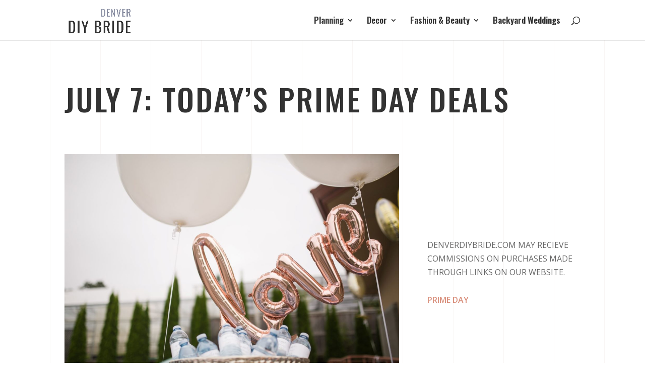

--- FILE ---
content_type: text/html; charset=utf-8
request_url: https://www.google.com/recaptcha/api2/aframe
body_size: 268
content:
<!DOCTYPE HTML><html><head><meta http-equiv="content-type" content="text/html; charset=UTF-8"></head><body><script nonce="i3R1d6ynUM_vjGx4LZbE_Q">/** Anti-fraud and anti-abuse applications only. See google.com/recaptcha */ try{var clients={'sodar':'https://pagead2.googlesyndication.com/pagead/sodar?'};window.addEventListener("message",function(a){try{if(a.source===window.parent){var b=JSON.parse(a.data);var c=clients[b['id']];if(c){var d=document.createElement('img');d.src=c+b['params']+'&rc='+(localStorage.getItem("rc::a")?sessionStorage.getItem("rc::b"):"");window.document.body.appendChild(d);sessionStorage.setItem("rc::e",parseInt(sessionStorage.getItem("rc::e")||0)+1);localStorage.setItem("rc::h",'1768437498897');}}}catch(b){}});window.parent.postMessage("_grecaptcha_ready", "*");}catch(b){}</script></body></html>

--- FILE ---
content_type: text/css
request_url: https://denverdiybride.com/wp-content/et-cache/2922/et-core-unified-2922.min.css?ver=1767339742
body_size: -26
content:
.et-db #et-boc .et-l .et-l--post .et_builder_inner_content .et_pb_row{width:100%}

--- FILE ---
content_type: text/css
request_url: https://denverdiybride.com/wp-content/et-cache/2922/et-core-unified-tb-1678-tb-168-deferred-2922.min.css?ver=1767339742
body_size: 239
content:
.et_pb_section_0_tb_footer.et_pb_section{padding-top:0px;padding-bottom:3px;background-color:#333333!important}.et_pb_text_0_tb_footer.et_pb_text,.et_pb_text_1_tb_footer.et_pb_text{color:#c5c1b6!important}.et_pb_text_0_tb_footer h1,.et_pb_text_1_tb_footer h1{font-family:'Oswald',Helvetica,Arial,Lucida,sans-serif;font-weight:500;text-transform:uppercase;font-size:6vw;letter-spacing:0.05em;line-height:1.2em}.et_pb_text_0_tb_footer h2,.et_pb_text_1_tb_footer h2{font-family:'Oswald',Helvetica,Arial,Lucida,sans-serif;text-transform:uppercase;font-size:50px;letter-spacing:2px;line-height:1.5em}.et_pb_text_0_tb_footer h3,.et_pb_text_1_tb_footer h3{font-family:'Oswald',Helvetica,Arial,Lucida,sans-serif;text-transform:uppercase;font-size:26px;line-height:1.5em}.et_pb_text_0_tb_footer h5,.et_pb_text_1_tb_footer h5{font-family:'Roboto',Helvetica,Arial,Lucida,sans-serif;font-weight:700;text-transform:uppercase;font-size:26px;color:#898ea2!important;letter-spacing:10px;line-height:1.4em}.et_pb_text_0_tb_footer h6,.et_pb_text_1_tb_footer h6{font-family:'Roboto',Helvetica,Arial,Lucida,sans-serif;font-weight:700;text-transform:uppercase;font-size:16px;color:#d39b86!important;letter-spacing:5px;line-height:1.5em}.et_pb_text_0_tb_footer{margin-bottom:1px!important}.et_pb_text_1_tb_footer{text-transform:uppercase}@media only screen and (max-width:980px){.et_pb_text_0_tb_footer h1,.et_pb_text_1_tb_footer h1{font-size:70px}}@media only screen and (max-width:767px){.et_pb_text_0_tb_footer h1,.et_pb_text_1_tb_footer h1{font-size:40px;line-height:1.5em}.et_pb_text_0_tb_footer h2,.et_pb_text_1_tb_footer h2{font-size:40px}.et_pb_text_0_tb_footer h5,.et_pb_text_1_tb_footer h5{font-size:18px}}